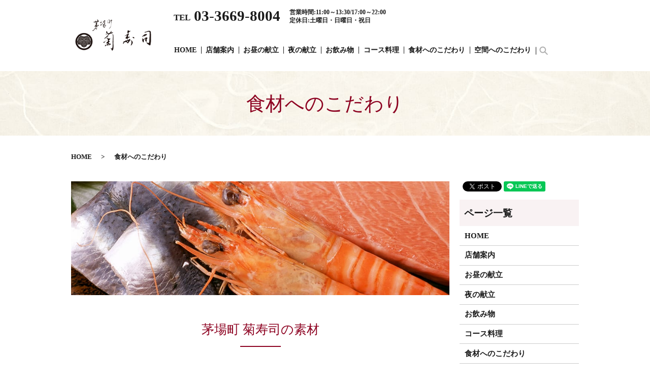

--- FILE ---
content_type: text/html; charset=UTF-8
request_url: https://www.kiku-sushi.com/foodstuff
body_size: 6741
content:

<!DOCTYPE HTML>
<html lang="ja">
<head prefix="og: http://ogp.me/ns# fb: http://ogp.me/ns/fb# article: http://ogp.me/ns/article#">
  <meta charset="utf-8">
  <meta http-equiv="X-UA-Compatible" content="IE=edge,chrome=1">
  <meta name="viewport" content="width=device-width, initial-scale=1">
  <title>食材へのこだわり ｜「茅場町 菊寿司」のお料理へのこだわり</title>
  
<!-- All in One SEO Pack 2.5 by Michael Torbert of Semper Fi Web Designob_start_detected [-1,-1] -->
<meta name="description"  content="「茅場町 菊寿司」はお料理に使用する食材の1つ1つにこだわっています。店主が毎日熟練の目利きで築地から新鮮な旬のネタを仕入れ、鮮度を保つ為に、ケースに氷を敷き、冷やすことで乾燥を避け、素材自体のみずみずしさを保っています。" />

<meta name="keywords"  content="東京都,中央区,日本橋,茅場町,江戸前寿司,江戸前,寿司,日本料理,菊寿司,食材へのこだわり" />

<link rel="canonical" href="https://www.kiku-sushi.com/foodstuff" />
<meta property="og:title" content="食材へのこだわり ｜「茅場町 菊寿司」のお料理へのこだわり" />
<meta property="og:type" content="article" />
<meta property="og:url" content="https://www.kiku-sushi.com/foodstuff" />
<meta property="og:image" content="https://www.kiku-sushi.com/wp-content/uploads/logo_ogp.jpg" />
<meta property="og:description" content="「茅場町 菊寿司」はお料理に使用する食材の1つ1つにこだわっています。店主が毎日熟練の目利きで築地から新鮮な旬のネタを仕入れ、鮮度を保つ為に、ケースに氷を敷き、冷やすことで乾燥を避け、素材自体のみずみずしさを保っています。" />
<meta property="article:published_time" content="2018-05-14T09:02:44Z" />
<meta property="article:modified_time" content="2024-01-18T12:04:32Z" />
<meta name="twitter:card" content="summary" />
<meta name="twitter:title" content="食材へのこだわり ｜「茅場町 菊寿司」のお料理へのこだわり" />
<meta name="twitter:description" content="「茅場町 菊寿司」はお料理に使用する食材の1つ1つにこだわっています。店主が毎日熟練の目利きで築地から新鮮な旬のネタを仕入れ、鮮度を保つ為に、ケースに氷を敷き、冷やすことで乾燥を避け、素材自体のみずみずしさを保っています。" />
<meta name="twitter:image" content="https://www.kiku-sushi.com/wp-content/uploads/logo_ogp.jpg" />
<meta itemprop="image" content="https://www.kiku-sushi.com/wp-content/uploads/logo_ogp.jpg" />
<!-- /all in one seo pack -->
<link rel='dns-prefetch' href='//s.w.org' />
<link rel='stylesheet' id='biz-cal-style-css'  href='https://www.kiku-sushi.com/wp-content/plugins/biz-calendar/biz-cal.css?ver=2.2.0' type='text/css' media='all' />
<link rel='stylesheet' id='contact-form-7-css'  href='https://www.kiku-sushi.com/wp-content/plugins/contact-form-7/includes/css/styles.css?ver=5.0.1' type='text/css' media='all' />
<script type='text/javascript' src='https://www.kiku-sushi.com/wp-content/themes/kiku-sushi1.com/assets/js/vendor/jquery.min.js?ver=4.9.26'></script>
<script type='text/javascript'>
/* <![CDATA[ */
var bizcalOptions = {"holiday_title":"\u5b9a\u4f11\u65e5","sun":"on","sat":"on","holiday":"on","temp_holidays":"2013-01-02\r\n2013-01-03\r\n2023-08-11\r\n2023-08-12\r\n2023-08-13\r\n2023-08-14\r\n2023-08-15","temp_weekdays":"","eventday_title":"\u795d\u65e5\u30fb\u81e8\u6642\u4f11\u696d\u65e5","eventday_url":"","eventdays":"2017-10-09\r\n2017-11-03\r\n2017-11-23\r\n2017-12-23\r\n2018-01-01\r\n2018-01-08\r\n2018-02-12\r\n2018-03-21\r\n2018-04-29\r\n2018-05-03\r\n2018-05-04\r\n2018-05-05\r\n2018-07-16\r\n2018-08-11\r\n2018-09-17\r\n2018-09-24\r\n2018-10-08\r\n2018-11-03\r\n2018-11-23\r\n2018-12-23","month_limit":"\u5236\u9650\u306a\u3057","nextmonthlimit":"12","prevmonthlimit":"12","plugindir":"https:\/\/www.kiku-sushi.com\/wp-content\/plugins\/biz-calendar\/","national_holiday":""};
/* ]]> */
</script>
<script type='text/javascript' src='https://www.kiku-sushi.com/wp-content/plugins/biz-calendar/calendar.js?ver=2.2.0'></script>
<link rel='shortlink' href='https://www.kiku-sushi.com/?p=76' />
  <link href="https://fonts.googleapis.com/earlyaccess/notosansjapanese.css" rel="stylesheet" />
  <link href="https://www.kiku-sushi.com/wp-content/themes/kiku-sushi1.com/assets/css/main.css?1769454300" rel="stylesheet" >
  <script src="https://www.kiku-sushi.com/wp-content/themes/kiku-sushi1.com/assets/js/vendor/respond.min.js"></script>
  <script type="application/ld+json">
  {
    "@context": "http://schema.org",
    "@type": "BreadcrumbList",
    "itemListElement":
    [
      {
        "@type": "ListItem",
        "position": 1,
        "item":
        {
          "@id": "https://www.kiku-sushi.com/",
          "name": "茅場町 菊寿司"
        }
      },
      {
        "@type": "ListItem",
        "position": 2,
        "item":
        {
          "@id": "https://www.kiku-sushi.com/foodstuff/",
          "name": "食材へのこだわり"
        }
      }
    ]
  }
  </script>


  <script type="application/ld+json">
  {
    "@context": "http://schema.org/",
    "@type": "FoodEstablishment",
    "name": "茅場町 菊寿司",
    "address": "東京都中央区日本橋兜町17-1",
    "telephone": "03-3669-8004",
    "faxNumber": "03-3666-6188",
    "url": "https://www.kiku-sushi.com",
    "email": "info@kiku-sushi.com",
    "image": "https://www.kiku-sushi.com/wp-content/uploads/logo_ogp.jpg",
    "logo": "https://www.kiku-sushi.com/wp-content/uploads/logo_org.png"
  }
  </script>
</head>
<body class="scrollTop">

  <div id="fb-root"></div>
  <script>(function(d, s, id) {
    var js, fjs = d.getElementsByTagName(s)[0];
    if (d.getElementById(id)) return;
    js = d.createElement(s); js.id = id;
    js.src = 'https://connect.facebook.net/ja_JP/sdk.js#xfbml=1&version=v2.12';
    fjs.parentNode.insertBefore(js, fjs);
  }(document, 'script', 'facebook-jssdk'));</script>

  <header>
    <div class="primary_header">
		      <div class="container">
      <div class="row">
                <div class="title">
                      <a href="https://www.kiku-sushi.com/">
              <object type="image/svg+xml" data="/wp-content/uploads/logo.svg" alt="茅場町 菊寿司"></object>
            </a>
                  </div>
			  <div id="H_tel">
                <div id="tel">TEL</div>
                <div id="Number">03-3669-8004</div>
              </div>
              <div id="Time">営業時間:11:00～13:30/17:00～22:00<br/>定休日:土曜日・日曜日・祝日</div>
              <!-- <div id="H_contact">
                <a href="./contact">
                  <p>お問い合わせ</p>
                </a>
              </div> -->
				  <div class="translation-box clr">
            <div id="google_translate_element"></div>
            <script type="text/javascript">
              function googleTranslateElementInit() {
                new google.translate.TranslateElement({pageLanguage: 'ja', includedLanguages: 'ar,en,es,fr,hi,ja,ko,pt,ru,zh-CN,zh-TW' , layout: google.translate.TranslateElement.InlineLayout.SIMPLE}, 'google_translate_element');}
            </script>
            <script type="text/javascript" src="//translate.google.com/translate_a/element.js?cb=googleTranslateElementInit"></script>
          </div>
        <nav class="global_nav"><ul><li><a href="https://www.kiku-sushi.com/">HOME</a></li>
<li><a href="https://www.kiku-sushi.com/store">店舗案内</a></li>
<li><a href="https://www.kiku-sushi.com/lunch">お昼の献立</a></li>
<li><a href="https://www.kiku-sushi.com/dinner">夜の献立</a></li>
<li><a href="https://www.kiku-sushi.com/drink">お飲み物</a></li>
<li><a href="https://www.kiku-sushi.com/course">コース料理</a></li>
<li><a href="https://www.kiku-sushi.com/foodstuff">食材へのこだわり</a></li>
<li><a href="https://www.kiku-sushi.com/interior">空間へのこだわり</a></li>

              <li class="gnav_search">
                <a href="#">search</a>
  <div class="epress_search">
    <form method="get" action="https://www.kiku-sushi.com/">
      <input type="text" placeholder="" class="text" name="s" autocomplete="off" value="">
      <input type="submit" value="Search" class="submit">
    </form>
  </div>
  </li>
            </ul>
            <div class="menu_icon">
              <a href="#menu"><span>メニュー開閉</span></a>
            </div></nav>      </div>
    </div>
	      </div>
  </header>

  <main>
              <h1 class="wow" style="">
      食材へのこだわり            </h1>

    
    <div class="bread_wrap">
      <div class="container gutters">
        <div class="row bread">
              <ul class="col span_12">
              <li><a href="https://www.kiku-sushi.com">HOME</a></li>
                      <li>食材へのこだわり</li>
                  </ul>
          </div>
      </div>
    </div>
    <section>
      <div class="container gutters">
        <div class="row">
                    <div class="col span_9 column_main">
                  <section>
<div class="row">
<div class="col span_12">
<figure><img alt="茅場町 菊寿司の素材" src="/wp-content/uploads/foodstuff_img001.jpg" />
<h2 class="underlayler mgt20">茅場町 菊寿司の素材</h2>
<p class="text-left">毎日店主が熟練の目利きで築地から新鮮な旬のネタを仕入れています。 <br />新鮮で美しい魚のネタケースが自慢です。 <br />鮮度を保つ為に、ケースに氷を敷き、冷やすことで乾燥を避け、素材自体のみずみずしさを保っています。</p>
</figure>
</div>
</div>
</section>
<section>
<h2 class="underlayler">ネタケース</h2>
<div class="row">
<div class="col span_6">
<figure><img alt="ネタケース" src="/wp-content/uploads/foodstuff_img002.jpg" /></figure>
</div>
<div class="col span_6">
<p>当店自慢のネタケース。店主自ら、毎日築地に仕入れに行っています。経験豊富な寿司職人の熟練の目利きで仕入れたネタをお愉しみください。</p>
</div>
</div>
</section>
<section>
<h2 class="underlayler">鮪（まぐろ）</h2>
<div class="row">
<div class="col span_6">
<figure><img alt="鮪（まぐろ）" src="/wp-content/uploads/foodstuff_img003.jpg" /></figure>
</div>
<div class="col span_6">
<p>当店の鮪は、仕入れを行ってから数日間熟成させ、食べごろを見極め、一番美味しいタイミングでのご提供となります。口に入れた瞬間に溶けて無くなってしまうような上質な脂身の旨味を是非ご堪能ください。</p>
</div>
</div>
</section>
<section>
<h2 class="underlayler">鯖（さば）</h2>
<div class="row">
<div class="col span_6">
<figure><img alt="鯖（さば）" src="/wp-content/uploads/foodstuff_img011.jpg" /></figure>
</div>
<div class="col span_6">
<p>日本近海で取れた鯖を、お酢では無く「塩」で〆るのが当店のこだわりです。その後、丁寧に水で洗いお酢に漬けます。ほのかに広がるお酢の上質な酸味をお愉しみください。</p>
</div>
</div>
</section>
<section>
<h2 class="underlayler">イカ</h2>
<div class="row">
<div class="col span_6">
<figure><img alt="イカ" src="/wp-content/uploads/foodstuff_img005.jpg" /></figure>
</div>
<div class="col span_6">
<p>イカはタコと並ぶ軟体多足の魚介類として知られています。光り輝くような、目にも鮮やかなその白身は口の中に入れると、さっぱりシコシコとした歯ごたえとじんわりと染み出てくる旨味が口の中で踊りだします。イカの身をギュッギュッと噛み締めて酢飯と共にごくりと飲み込む爽快感は、他の寿司ネタでは味わえないものです。</p>
</div>
</div>
</section>
<section>
<h2 class="underlayler">エビ</h2>
<div class="row">
<div class="col span_6">
<figure><img alt="エビ" src="/wp-content/uploads/foodstuff_img006.jpg" /></figure>
</div>
<div class="col span_6">
<p>日本人の大好きなエビ。世界中のエビが日本に集まるとさえ言われるほど日本人に愛されている食材です。もちろん寿司ネタとしても大人気で、お寿司屋さんに行ったら一回はエビを注文しないと気がすまないという人も多いのではないでしょうか？菊寿司で上質な酸味をお愉しみください。</p>
</div>
</div>
</section>
<section>
<h2 class="underlayler">アジ</h2>
<div class="row">
<div class="col span_6">
<figure><img alt="アジ" src="/wp-content/uploads/foodstuff_img007.jpg" /></figure>
</div>
<div class="col span_6">
<p>アジというと干物のイメージが強い気もするのですが、これも立派な寿司ダネになります。特に菊寿司では新鮮なアジを提供しておりますので、一度食べたら忘れられない味です。</p>
</div>
</div>
</section>
<section>
<h2 class="underlayler">タイ</h2>
<div class="row">
<div class="col span_6">
<figure><img alt="タイ" src="/wp-content/uploads/foodstuff_img008.jpg" /></figure>
</div>
<div class="col span_6">
<p>タイは昔から「めでタイ」という語呂合わせで慶事の際の食卓に並べられる魚として珍重されてきました。寿司のネタとしても、タイは白身魚の王様と言うべき味わいを持っているのです。菊寿司のタイはまろやかで奥深い味わいがあります。</p>
</div>
</div>
</section>
<section>
<h2 class="underlayler">たまご</h2>
<div class="row">
<div class="col span_6">
<figure><img alt="たまご" src="/wp-content/uploads/foodstuff_img009.jpg" /></figure>
</div>
<div class="col span_6">
<p>この美味しさで寿司屋の美味しさが決まる、と言われるほど大事な要素を持つ玉子焼き。菊寿司でしか味わえない逸品です。</p>
</div>
</div>
</section>
<section>
<h2 class="underlayler">かんぴょう巻</h2>
<div class="row">
<div class="col span_6">
<figure><img alt="かんぴょう巻" src="/wp-content/uploads/foodstuff_img010.jpg" /></figure>
</div>
<div class="col span_6">
<p>絶妙な甘さと辛さがいいかんぴょう巻き。菊寿司ではかんぴょう巻きも人気です。</p>
</div>
</div>
</section>
<section>
<h2 class="underlayler">こはだ</h2>
<div class="row">
<div class="col span_6">
<figure><img alt="こはだ" src="/wp-content/uploads/foodstuff_img004.jpg" /></figure>
</div>
<div class="col span_6">
<p>コハダは、酢と塩で締めることで、えもいわれぬ旨味を引き出すことができる。いわば酢と塩の絶妙な塩梅を楽しむ魚なんです。また酢飯のふくよかな甘みと非常に相性がいい。職人の仕事によってあれほど独特の旨味を引き出すことができる魚は他にはありません。菊寿司のこはだは、長年使い込まれたまろやかな酢で、コハダの濃厚な旨みが引き出されています。</p>
</div>
</div>
</section>
<section>
<h2 class="underlayler">赤貝</h2>
<div class="row">
<div class="col span_6">
<figure><img alt="赤貝" src="/wp-content/uploads/foodstuff_img012.jpg" /></figure>
</div>
<div class="col span_6">
<p>赤貝は、お寿司屋さんが「相場が高い日にも見栄で仕入れる」という王道の寿司ネタです。菊寿司では貝類も新鮮な状態で味わえるおすすめの逸品です。</p>
</div>
</div>
</section>
<section>
<h2 class="underlayler">あなご</h2>
<div class="row">
<div class="col span_6">
<figure><img alt="あなご" src="/wp-content/uploads/foodstuff_img013.jpg" /></figure>
</div>
<div class="col span_6">
<p>いろんなお客様に人気のあなご寿司。姿形はうなぎに似ているが、その身は脂っこくなく、淡泊でありながら旨味に満ちており、手間のかかる工程に見合うだけのすばらしさがあります。</p>
</div>
</div>
</section>
<section class="Ftinfo">
<h2 class="underlayler">お問い合わせ・ご予約はこちら</h2>
<div class="row">
<div class="col span_12 text-center">
<p>真面目で几帳面、誠実な仕事ぶりで、創業六十余年。<br />誰からも愛される使い勝手のいい寿司屋を目指しています。<br /><br />接待やご宴会、同窓会などのご利用もお気軽にご相談ください。</p>
<p>直接お電話にて予約をお願いいたします。</p>
<p>〒103-0026 東京都中央区日本橋兜町17-1 <br />TEL:03-3669-8004 <br />営業時間:（平日）11:00～13:30／17:00～22:00<br>
（土曜）11:00～13:30／17:00～21:00<br>定休日:日曜日・祝日</p>
</div>
</div>
</section>              </div>
          <div class="col span_3 column_sub">
            <div>
<style>
.share_button {
  letter-spacing: -.40em;
  padding-top: 30px;
  margin-bottom: 7%;
}
.share_button > * {
  letter-spacing: normal;
  vertical-align: bottom;
  margin:0 2px;
}
.column_sub .share_button {
  margin-top: 0;
  padding-top: 0;
}
</style>
  <div class="container share_button">
    <!-- Facebook -->
    <div class="fb-share-button" data-href="https://www.kiku-sushi.com/foodstuff" data-layout="button" data-size="small" data-mobile-iframe="false"><a class="fb-xfbml-parse-ignore" target="_blank" href="https://www.facebook.com/sharer/sharer.php?u=http%3A%2F%2Fwww.%2F&amp;src=sdkpreparse">シェア</a></div>
    <!-- Twitter -->
    <a href="https://twitter.com/share" class="twitter-share-button" data-lang="ja">ツイート</a>
    <script>!function(d,s,id){var js,fjs=d.getElementsByTagName(s)[0],p=/^http:/.test(d.location)?'http':'https';if(!d.getElementById(id)){js=d.createElement(s);js.id=id;js.src=p+'://platform.twitter.com/widgets.js';fjs.parentNode.insertBefore(js,fjs);}}(document,'script','twitter-wjs');</script>
    <!-- LINE -->
    <div class="line-it-button" data-lang="ja" data-type="share-a" data-url="https://www.kiku-sushi.com/foodstuff" style="display: none;"></div>
    <script src="https://d.line-scdn.net/r/web/social-plugin/js/thirdparty/loader.min.js" async="async" defer="defer"></script>
  </div>
</div>
<div class="sidebar">
  <div class="widget_wrap"><p class="widget_header">ページ一覧</p>		<ul>
			<li class="page_item page-item-9"><a href="https://www.kiku-sushi.com/">HOME</a></li>
<li class="page_item page-item-83"><a href="https://www.kiku-sushi.com/store">店舗案内</a></li>
<li class="page_item page-item-81"><a href="https://www.kiku-sushi.com/lunch">お昼の献立</a></li>
<li class="page_item page-item-72"><a href="https://www.kiku-sushi.com/dinner">夜の献立</a></li>
<li class="page_item page-item-74"><a href="https://www.kiku-sushi.com/drink">お飲み物</a></li>
<li class="page_item page-item-70"><a href="https://www.kiku-sushi.com/course">コース料理</a></li>
<li class="page_item page-item-76 current_page_item"><a href="https://www.kiku-sushi.com/foodstuff">食材へのこだわり</a></li>
<li class="page_item page-item-79"><a href="https://www.kiku-sushi.com/interior">空間へのこだわり</a></li>
<li class="page_item page-item-10"><a href="https://www.kiku-sushi.com/policy">プライバシーポリシー</a></li>
<li class="page_item page-item-11"><a href="https://www.kiku-sushi.com/sitemap">サイトマップ</a></li>
		</ul>
		</div><div class="widget_wrap"><p class="widget_header">カテゴリー</p>		<ul>
	<li class="cat-item cat-item-2"><a href="https://www.kiku-sushi.com/category/news" >お知らせ</a>
</li>
	<li class="cat-item cat-item-3"><a href="https://www.kiku-sushi.com/category/blog" >ブログ</a>
</li>
		</ul>
</div>		<div class="widget_wrap">		<p class="widget_header">最近の投稿</p>		<ul>
											<li>
					<a href="https://www.kiku-sushi.com/news/436">価格改定のお知らせ</a>
									</li>
											<li>
					<a href="https://www.kiku-sushi.com/news/411">年末年始 休業のお知らせ</a>
									</li>
											<li>
					<a href="https://www.kiku-sushi.com/news/378">夏季休業のお知らせ</a>
									</li>
											<li>
					<a href="https://www.kiku-sushi.com/news/367">【新型コロナウイルス感染拡大防止 臨時休業延長のお知らせ】</a>
									</li>
											<li>
					<a href="https://www.kiku-sushi.com/news/361">【新型コロナウイルス感染拡大防止 臨時休業延長のお知らせ】</a>
									</li>
					</ul>
		</div><div class="widget_wrap"><p class="widget_header">カレンダー</p><div id='biz_calendar'></div></div>1</div>
          </div>
                  </div>
      </div>
    </section>

  </main>
<footer>    <div class="footer_nav_wrap">
      <div class="container">
        <div class="row">
        <nav class="col span_12 pc-only"><ul><li><a href="https://www.kiku-sushi.com/">HOME</a></li>
<li><a href="https://www.kiku-sushi.com/store">店舗案内</a></li>
<li><a href="https://www.kiku-sushi.com/lunch">お昼の献立</a></li>
<li><a href="https://www.kiku-sushi.com/dinner">夜の献立</a></li>
<li><a href="https://www.kiku-sushi.com/drink">お飲み物</a></li>
<li><a href="https://www.kiku-sushi.com/course">コース料理</a></li>
<li><a href="https://www.kiku-sushi.com/foodstuff">食材へのこだわり</a></li>
<li><a href="https://www.kiku-sushi.com/interior">空間へのこだわり</a></li>
<li><a href="https://www.kiku-sushi.com/policy">プライバシーポリシー</a></li>
<li><a href="https://www.kiku-sushi.com/sitemap">サイトマップ</a></li>
</ul></nav>        </div>
      </div>
    </div>
    <div class="footer_copyright_wrap">
      <div class="container">
        <div class="row">
          <div class="col span_12">
            <p>Copyright &copy; 茅場町 菊寿司 All Rights Reserved.<br>
              【掲載の記事・写真・イラストなどの無断複写・転載を禁じます】</p>
          </div>
        </div>
      </div>
    </div>
    <p class="pagetop"><a href="#top"></a></p>
  </footer>

  <script src="https://www.kiku-sushi.com/wp-content/themes/kiku-sushi1.com/assets/js/vendor/bundle.js"></script>
  <script src="https://www.kiku-sushi.com/wp-content/themes/kiku-sushi1.com/assets/js/main.js?"></script>

  <script type='text/javascript'>
/* <![CDATA[ */
var wpcf7 = {"apiSettings":{"root":"https:\/\/www.kiku-sushi.com\/wp-json\/contact-form-7\/v1","namespace":"contact-form-7\/v1"},"recaptcha":{"messages":{"empty":"\u3042\u306a\u305f\u304c\u30ed\u30dc\u30c3\u30c8\u3067\u306f\u306a\u3044\u3053\u3068\u3092\u8a3c\u660e\u3057\u3066\u304f\u3060\u3055\u3044\u3002"}}};
/* ]]> */
</script>
<script type='text/javascript' src='https://www.kiku-sushi.com/wp-content/plugins/contact-form-7/includes/js/scripts.js?ver=5.0.1'></script>
</body>
</html>


--- FILE ---
content_type: image/svg+xml
request_url: https://www.kiku-sushi.com/wp-content/uploads/logo.svg
body_size: 30426
content:
<svg xmlns="http://www.w3.org/2000/svg" xmlns:xlink="http://www.w3.org/1999/xlink" width="196" height="82" viewBox="0 0 196 82">
  <metadata><?xpacket begin="﻿" id="W5M0MpCehiHzreSzNTczkc9d"?>
<x:xmpmeta xmlns:x="adobe:ns:meta/" x:xmptk="Adobe XMP Core 5.6-c138 79.159824, 2016/09/14-01:09:01        ">
   <rdf:RDF xmlns:rdf="http://www.w3.org/1999/02/22-rdf-syntax-ns#">
      <rdf:Description rdf:about=""/>
   </rdf:RDF>
</x:xmpmeta>
                                                                                                    
                                                                                                    
                                                                                                    
                                                                                                    
                                                                                                    
                                                                                                    
                                                                                                    
                                                                                                    
                                                                                                    
                                                                                                    
                                                                                                    
                                                                                                    
                                                                                                    
                                                                                                    
                                                                                                    
                                                                                                    
                                                                                                    
                                                                                                    
                                                                                                    
                                                                                                    
                           
<?xpacket end="w"?></metadata>
<image id="レイヤー_0" data-name="レイヤー 0" x="3" y="3" width="185" height="76" xlink:href="[data-uri]"/>
</svg>
